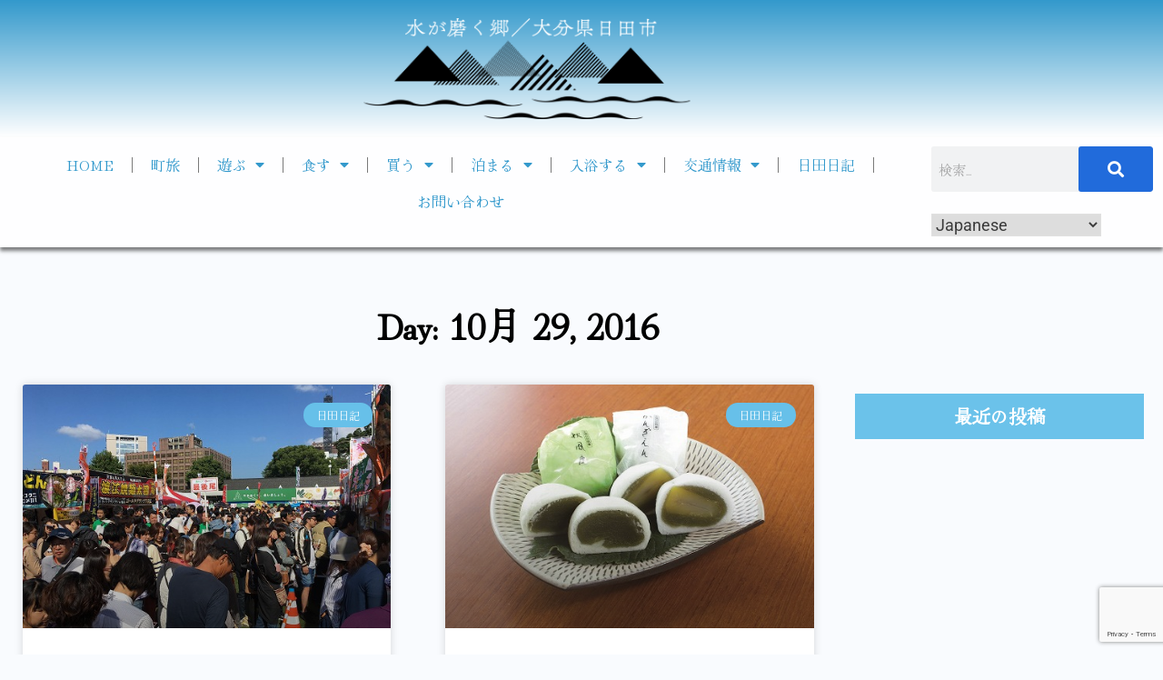

--- FILE ---
content_type: text/html; charset=utf-8
request_url: https://www.google.com/recaptcha/api2/anchor?ar=1&k=6LcmnH0iAAAAABbZJGwJrp2s2NIyfXmqR_-gcVFv&co=aHR0cHM6Ly9vaWRlaGl0YS5jb206NDQz&hl=en&v=N67nZn4AqZkNcbeMu4prBgzg&size=invisible&anchor-ms=20000&execute-ms=30000&cb=5wqxwwbcvryj
body_size: 48775
content:
<!DOCTYPE HTML><html dir="ltr" lang="en"><head><meta http-equiv="Content-Type" content="text/html; charset=UTF-8">
<meta http-equiv="X-UA-Compatible" content="IE=edge">
<title>reCAPTCHA</title>
<style type="text/css">
/* cyrillic-ext */
@font-face {
  font-family: 'Roboto';
  font-style: normal;
  font-weight: 400;
  font-stretch: 100%;
  src: url(//fonts.gstatic.com/s/roboto/v48/KFO7CnqEu92Fr1ME7kSn66aGLdTylUAMa3GUBHMdazTgWw.woff2) format('woff2');
  unicode-range: U+0460-052F, U+1C80-1C8A, U+20B4, U+2DE0-2DFF, U+A640-A69F, U+FE2E-FE2F;
}
/* cyrillic */
@font-face {
  font-family: 'Roboto';
  font-style: normal;
  font-weight: 400;
  font-stretch: 100%;
  src: url(//fonts.gstatic.com/s/roboto/v48/KFO7CnqEu92Fr1ME7kSn66aGLdTylUAMa3iUBHMdazTgWw.woff2) format('woff2');
  unicode-range: U+0301, U+0400-045F, U+0490-0491, U+04B0-04B1, U+2116;
}
/* greek-ext */
@font-face {
  font-family: 'Roboto';
  font-style: normal;
  font-weight: 400;
  font-stretch: 100%;
  src: url(//fonts.gstatic.com/s/roboto/v48/KFO7CnqEu92Fr1ME7kSn66aGLdTylUAMa3CUBHMdazTgWw.woff2) format('woff2');
  unicode-range: U+1F00-1FFF;
}
/* greek */
@font-face {
  font-family: 'Roboto';
  font-style: normal;
  font-weight: 400;
  font-stretch: 100%;
  src: url(//fonts.gstatic.com/s/roboto/v48/KFO7CnqEu92Fr1ME7kSn66aGLdTylUAMa3-UBHMdazTgWw.woff2) format('woff2');
  unicode-range: U+0370-0377, U+037A-037F, U+0384-038A, U+038C, U+038E-03A1, U+03A3-03FF;
}
/* math */
@font-face {
  font-family: 'Roboto';
  font-style: normal;
  font-weight: 400;
  font-stretch: 100%;
  src: url(//fonts.gstatic.com/s/roboto/v48/KFO7CnqEu92Fr1ME7kSn66aGLdTylUAMawCUBHMdazTgWw.woff2) format('woff2');
  unicode-range: U+0302-0303, U+0305, U+0307-0308, U+0310, U+0312, U+0315, U+031A, U+0326-0327, U+032C, U+032F-0330, U+0332-0333, U+0338, U+033A, U+0346, U+034D, U+0391-03A1, U+03A3-03A9, U+03B1-03C9, U+03D1, U+03D5-03D6, U+03F0-03F1, U+03F4-03F5, U+2016-2017, U+2034-2038, U+203C, U+2040, U+2043, U+2047, U+2050, U+2057, U+205F, U+2070-2071, U+2074-208E, U+2090-209C, U+20D0-20DC, U+20E1, U+20E5-20EF, U+2100-2112, U+2114-2115, U+2117-2121, U+2123-214F, U+2190, U+2192, U+2194-21AE, U+21B0-21E5, U+21F1-21F2, U+21F4-2211, U+2213-2214, U+2216-22FF, U+2308-230B, U+2310, U+2319, U+231C-2321, U+2336-237A, U+237C, U+2395, U+239B-23B7, U+23D0, U+23DC-23E1, U+2474-2475, U+25AF, U+25B3, U+25B7, U+25BD, U+25C1, U+25CA, U+25CC, U+25FB, U+266D-266F, U+27C0-27FF, U+2900-2AFF, U+2B0E-2B11, U+2B30-2B4C, U+2BFE, U+3030, U+FF5B, U+FF5D, U+1D400-1D7FF, U+1EE00-1EEFF;
}
/* symbols */
@font-face {
  font-family: 'Roboto';
  font-style: normal;
  font-weight: 400;
  font-stretch: 100%;
  src: url(//fonts.gstatic.com/s/roboto/v48/KFO7CnqEu92Fr1ME7kSn66aGLdTylUAMaxKUBHMdazTgWw.woff2) format('woff2');
  unicode-range: U+0001-000C, U+000E-001F, U+007F-009F, U+20DD-20E0, U+20E2-20E4, U+2150-218F, U+2190, U+2192, U+2194-2199, U+21AF, U+21E6-21F0, U+21F3, U+2218-2219, U+2299, U+22C4-22C6, U+2300-243F, U+2440-244A, U+2460-24FF, U+25A0-27BF, U+2800-28FF, U+2921-2922, U+2981, U+29BF, U+29EB, U+2B00-2BFF, U+4DC0-4DFF, U+FFF9-FFFB, U+10140-1018E, U+10190-1019C, U+101A0, U+101D0-101FD, U+102E0-102FB, U+10E60-10E7E, U+1D2C0-1D2D3, U+1D2E0-1D37F, U+1F000-1F0FF, U+1F100-1F1AD, U+1F1E6-1F1FF, U+1F30D-1F30F, U+1F315, U+1F31C, U+1F31E, U+1F320-1F32C, U+1F336, U+1F378, U+1F37D, U+1F382, U+1F393-1F39F, U+1F3A7-1F3A8, U+1F3AC-1F3AF, U+1F3C2, U+1F3C4-1F3C6, U+1F3CA-1F3CE, U+1F3D4-1F3E0, U+1F3ED, U+1F3F1-1F3F3, U+1F3F5-1F3F7, U+1F408, U+1F415, U+1F41F, U+1F426, U+1F43F, U+1F441-1F442, U+1F444, U+1F446-1F449, U+1F44C-1F44E, U+1F453, U+1F46A, U+1F47D, U+1F4A3, U+1F4B0, U+1F4B3, U+1F4B9, U+1F4BB, U+1F4BF, U+1F4C8-1F4CB, U+1F4D6, U+1F4DA, U+1F4DF, U+1F4E3-1F4E6, U+1F4EA-1F4ED, U+1F4F7, U+1F4F9-1F4FB, U+1F4FD-1F4FE, U+1F503, U+1F507-1F50B, U+1F50D, U+1F512-1F513, U+1F53E-1F54A, U+1F54F-1F5FA, U+1F610, U+1F650-1F67F, U+1F687, U+1F68D, U+1F691, U+1F694, U+1F698, U+1F6AD, U+1F6B2, U+1F6B9-1F6BA, U+1F6BC, U+1F6C6-1F6CF, U+1F6D3-1F6D7, U+1F6E0-1F6EA, U+1F6F0-1F6F3, U+1F6F7-1F6FC, U+1F700-1F7FF, U+1F800-1F80B, U+1F810-1F847, U+1F850-1F859, U+1F860-1F887, U+1F890-1F8AD, U+1F8B0-1F8BB, U+1F8C0-1F8C1, U+1F900-1F90B, U+1F93B, U+1F946, U+1F984, U+1F996, U+1F9E9, U+1FA00-1FA6F, U+1FA70-1FA7C, U+1FA80-1FA89, U+1FA8F-1FAC6, U+1FACE-1FADC, U+1FADF-1FAE9, U+1FAF0-1FAF8, U+1FB00-1FBFF;
}
/* vietnamese */
@font-face {
  font-family: 'Roboto';
  font-style: normal;
  font-weight: 400;
  font-stretch: 100%;
  src: url(//fonts.gstatic.com/s/roboto/v48/KFO7CnqEu92Fr1ME7kSn66aGLdTylUAMa3OUBHMdazTgWw.woff2) format('woff2');
  unicode-range: U+0102-0103, U+0110-0111, U+0128-0129, U+0168-0169, U+01A0-01A1, U+01AF-01B0, U+0300-0301, U+0303-0304, U+0308-0309, U+0323, U+0329, U+1EA0-1EF9, U+20AB;
}
/* latin-ext */
@font-face {
  font-family: 'Roboto';
  font-style: normal;
  font-weight: 400;
  font-stretch: 100%;
  src: url(//fonts.gstatic.com/s/roboto/v48/KFO7CnqEu92Fr1ME7kSn66aGLdTylUAMa3KUBHMdazTgWw.woff2) format('woff2');
  unicode-range: U+0100-02BA, U+02BD-02C5, U+02C7-02CC, U+02CE-02D7, U+02DD-02FF, U+0304, U+0308, U+0329, U+1D00-1DBF, U+1E00-1E9F, U+1EF2-1EFF, U+2020, U+20A0-20AB, U+20AD-20C0, U+2113, U+2C60-2C7F, U+A720-A7FF;
}
/* latin */
@font-face {
  font-family: 'Roboto';
  font-style: normal;
  font-weight: 400;
  font-stretch: 100%;
  src: url(//fonts.gstatic.com/s/roboto/v48/KFO7CnqEu92Fr1ME7kSn66aGLdTylUAMa3yUBHMdazQ.woff2) format('woff2');
  unicode-range: U+0000-00FF, U+0131, U+0152-0153, U+02BB-02BC, U+02C6, U+02DA, U+02DC, U+0304, U+0308, U+0329, U+2000-206F, U+20AC, U+2122, U+2191, U+2193, U+2212, U+2215, U+FEFF, U+FFFD;
}
/* cyrillic-ext */
@font-face {
  font-family: 'Roboto';
  font-style: normal;
  font-weight: 500;
  font-stretch: 100%;
  src: url(//fonts.gstatic.com/s/roboto/v48/KFO7CnqEu92Fr1ME7kSn66aGLdTylUAMa3GUBHMdazTgWw.woff2) format('woff2');
  unicode-range: U+0460-052F, U+1C80-1C8A, U+20B4, U+2DE0-2DFF, U+A640-A69F, U+FE2E-FE2F;
}
/* cyrillic */
@font-face {
  font-family: 'Roboto';
  font-style: normal;
  font-weight: 500;
  font-stretch: 100%;
  src: url(//fonts.gstatic.com/s/roboto/v48/KFO7CnqEu92Fr1ME7kSn66aGLdTylUAMa3iUBHMdazTgWw.woff2) format('woff2');
  unicode-range: U+0301, U+0400-045F, U+0490-0491, U+04B0-04B1, U+2116;
}
/* greek-ext */
@font-face {
  font-family: 'Roboto';
  font-style: normal;
  font-weight: 500;
  font-stretch: 100%;
  src: url(//fonts.gstatic.com/s/roboto/v48/KFO7CnqEu92Fr1ME7kSn66aGLdTylUAMa3CUBHMdazTgWw.woff2) format('woff2');
  unicode-range: U+1F00-1FFF;
}
/* greek */
@font-face {
  font-family: 'Roboto';
  font-style: normal;
  font-weight: 500;
  font-stretch: 100%;
  src: url(//fonts.gstatic.com/s/roboto/v48/KFO7CnqEu92Fr1ME7kSn66aGLdTylUAMa3-UBHMdazTgWw.woff2) format('woff2');
  unicode-range: U+0370-0377, U+037A-037F, U+0384-038A, U+038C, U+038E-03A1, U+03A3-03FF;
}
/* math */
@font-face {
  font-family: 'Roboto';
  font-style: normal;
  font-weight: 500;
  font-stretch: 100%;
  src: url(//fonts.gstatic.com/s/roboto/v48/KFO7CnqEu92Fr1ME7kSn66aGLdTylUAMawCUBHMdazTgWw.woff2) format('woff2');
  unicode-range: U+0302-0303, U+0305, U+0307-0308, U+0310, U+0312, U+0315, U+031A, U+0326-0327, U+032C, U+032F-0330, U+0332-0333, U+0338, U+033A, U+0346, U+034D, U+0391-03A1, U+03A3-03A9, U+03B1-03C9, U+03D1, U+03D5-03D6, U+03F0-03F1, U+03F4-03F5, U+2016-2017, U+2034-2038, U+203C, U+2040, U+2043, U+2047, U+2050, U+2057, U+205F, U+2070-2071, U+2074-208E, U+2090-209C, U+20D0-20DC, U+20E1, U+20E5-20EF, U+2100-2112, U+2114-2115, U+2117-2121, U+2123-214F, U+2190, U+2192, U+2194-21AE, U+21B0-21E5, U+21F1-21F2, U+21F4-2211, U+2213-2214, U+2216-22FF, U+2308-230B, U+2310, U+2319, U+231C-2321, U+2336-237A, U+237C, U+2395, U+239B-23B7, U+23D0, U+23DC-23E1, U+2474-2475, U+25AF, U+25B3, U+25B7, U+25BD, U+25C1, U+25CA, U+25CC, U+25FB, U+266D-266F, U+27C0-27FF, U+2900-2AFF, U+2B0E-2B11, U+2B30-2B4C, U+2BFE, U+3030, U+FF5B, U+FF5D, U+1D400-1D7FF, U+1EE00-1EEFF;
}
/* symbols */
@font-face {
  font-family: 'Roboto';
  font-style: normal;
  font-weight: 500;
  font-stretch: 100%;
  src: url(//fonts.gstatic.com/s/roboto/v48/KFO7CnqEu92Fr1ME7kSn66aGLdTylUAMaxKUBHMdazTgWw.woff2) format('woff2');
  unicode-range: U+0001-000C, U+000E-001F, U+007F-009F, U+20DD-20E0, U+20E2-20E4, U+2150-218F, U+2190, U+2192, U+2194-2199, U+21AF, U+21E6-21F0, U+21F3, U+2218-2219, U+2299, U+22C4-22C6, U+2300-243F, U+2440-244A, U+2460-24FF, U+25A0-27BF, U+2800-28FF, U+2921-2922, U+2981, U+29BF, U+29EB, U+2B00-2BFF, U+4DC0-4DFF, U+FFF9-FFFB, U+10140-1018E, U+10190-1019C, U+101A0, U+101D0-101FD, U+102E0-102FB, U+10E60-10E7E, U+1D2C0-1D2D3, U+1D2E0-1D37F, U+1F000-1F0FF, U+1F100-1F1AD, U+1F1E6-1F1FF, U+1F30D-1F30F, U+1F315, U+1F31C, U+1F31E, U+1F320-1F32C, U+1F336, U+1F378, U+1F37D, U+1F382, U+1F393-1F39F, U+1F3A7-1F3A8, U+1F3AC-1F3AF, U+1F3C2, U+1F3C4-1F3C6, U+1F3CA-1F3CE, U+1F3D4-1F3E0, U+1F3ED, U+1F3F1-1F3F3, U+1F3F5-1F3F7, U+1F408, U+1F415, U+1F41F, U+1F426, U+1F43F, U+1F441-1F442, U+1F444, U+1F446-1F449, U+1F44C-1F44E, U+1F453, U+1F46A, U+1F47D, U+1F4A3, U+1F4B0, U+1F4B3, U+1F4B9, U+1F4BB, U+1F4BF, U+1F4C8-1F4CB, U+1F4D6, U+1F4DA, U+1F4DF, U+1F4E3-1F4E6, U+1F4EA-1F4ED, U+1F4F7, U+1F4F9-1F4FB, U+1F4FD-1F4FE, U+1F503, U+1F507-1F50B, U+1F50D, U+1F512-1F513, U+1F53E-1F54A, U+1F54F-1F5FA, U+1F610, U+1F650-1F67F, U+1F687, U+1F68D, U+1F691, U+1F694, U+1F698, U+1F6AD, U+1F6B2, U+1F6B9-1F6BA, U+1F6BC, U+1F6C6-1F6CF, U+1F6D3-1F6D7, U+1F6E0-1F6EA, U+1F6F0-1F6F3, U+1F6F7-1F6FC, U+1F700-1F7FF, U+1F800-1F80B, U+1F810-1F847, U+1F850-1F859, U+1F860-1F887, U+1F890-1F8AD, U+1F8B0-1F8BB, U+1F8C0-1F8C1, U+1F900-1F90B, U+1F93B, U+1F946, U+1F984, U+1F996, U+1F9E9, U+1FA00-1FA6F, U+1FA70-1FA7C, U+1FA80-1FA89, U+1FA8F-1FAC6, U+1FACE-1FADC, U+1FADF-1FAE9, U+1FAF0-1FAF8, U+1FB00-1FBFF;
}
/* vietnamese */
@font-face {
  font-family: 'Roboto';
  font-style: normal;
  font-weight: 500;
  font-stretch: 100%;
  src: url(//fonts.gstatic.com/s/roboto/v48/KFO7CnqEu92Fr1ME7kSn66aGLdTylUAMa3OUBHMdazTgWw.woff2) format('woff2');
  unicode-range: U+0102-0103, U+0110-0111, U+0128-0129, U+0168-0169, U+01A0-01A1, U+01AF-01B0, U+0300-0301, U+0303-0304, U+0308-0309, U+0323, U+0329, U+1EA0-1EF9, U+20AB;
}
/* latin-ext */
@font-face {
  font-family: 'Roboto';
  font-style: normal;
  font-weight: 500;
  font-stretch: 100%;
  src: url(//fonts.gstatic.com/s/roboto/v48/KFO7CnqEu92Fr1ME7kSn66aGLdTylUAMa3KUBHMdazTgWw.woff2) format('woff2');
  unicode-range: U+0100-02BA, U+02BD-02C5, U+02C7-02CC, U+02CE-02D7, U+02DD-02FF, U+0304, U+0308, U+0329, U+1D00-1DBF, U+1E00-1E9F, U+1EF2-1EFF, U+2020, U+20A0-20AB, U+20AD-20C0, U+2113, U+2C60-2C7F, U+A720-A7FF;
}
/* latin */
@font-face {
  font-family: 'Roboto';
  font-style: normal;
  font-weight: 500;
  font-stretch: 100%;
  src: url(//fonts.gstatic.com/s/roboto/v48/KFO7CnqEu92Fr1ME7kSn66aGLdTylUAMa3yUBHMdazQ.woff2) format('woff2');
  unicode-range: U+0000-00FF, U+0131, U+0152-0153, U+02BB-02BC, U+02C6, U+02DA, U+02DC, U+0304, U+0308, U+0329, U+2000-206F, U+20AC, U+2122, U+2191, U+2193, U+2212, U+2215, U+FEFF, U+FFFD;
}
/* cyrillic-ext */
@font-face {
  font-family: 'Roboto';
  font-style: normal;
  font-weight: 900;
  font-stretch: 100%;
  src: url(//fonts.gstatic.com/s/roboto/v48/KFO7CnqEu92Fr1ME7kSn66aGLdTylUAMa3GUBHMdazTgWw.woff2) format('woff2');
  unicode-range: U+0460-052F, U+1C80-1C8A, U+20B4, U+2DE0-2DFF, U+A640-A69F, U+FE2E-FE2F;
}
/* cyrillic */
@font-face {
  font-family: 'Roboto';
  font-style: normal;
  font-weight: 900;
  font-stretch: 100%;
  src: url(//fonts.gstatic.com/s/roboto/v48/KFO7CnqEu92Fr1ME7kSn66aGLdTylUAMa3iUBHMdazTgWw.woff2) format('woff2');
  unicode-range: U+0301, U+0400-045F, U+0490-0491, U+04B0-04B1, U+2116;
}
/* greek-ext */
@font-face {
  font-family: 'Roboto';
  font-style: normal;
  font-weight: 900;
  font-stretch: 100%;
  src: url(//fonts.gstatic.com/s/roboto/v48/KFO7CnqEu92Fr1ME7kSn66aGLdTylUAMa3CUBHMdazTgWw.woff2) format('woff2');
  unicode-range: U+1F00-1FFF;
}
/* greek */
@font-face {
  font-family: 'Roboto';
  font-style: normal;
  font-weight: 900;
  font-stretch: 100%;
  src: url(//fonts.gstatic.com/s/roboto/v48/KFO7CnqEu92Fr1ME7kSn66aGLdTylUAMa3-UBHMdazTgWw.woff2) format('woff2');
  unicode-range: U+0370-0377, U+037A-037F, U+0384-038A, U+038C, U+038E-03A1, U+03A3-03FF;
}
/* math */
@font-face {
  font-family: 'Roboto';
  font-style: normal;
  font-weight: 900;
  font-stretch: 100%;
  src: url(//fonts.gstatic.com/s/roboto/v48/KFO7CnqEu92Fr1ME7kSn66aGLdTylUAMawCUBHMdazTgWw.woff2) format('woff2');
  unicode-range: U+0302-0303, U+0305, U+0307-0308, U+0310, U+0312, U+0315, U+031A, U+0326-0327, U+032C, U+032F-0330, U+0332-0333, U+0338, U+033A, U+0346, U+034D, U+0391-03A1, U+03A3-03A9, U+03B1-03C9, U+03D1, U+03D5-03D6, U+03F0-03F1, U+03F4-03F5, U+2016-2017, U+2034-2038, U+203C, U+2040, U+2043, U+2047, U+2050, U+2057, U+205F, U+2070-2071, U+2074-208E, U+2090-209C, U+20D0-20DC, U+20E1, U+20E5-20EF, U+2100-2112, U+2114-2115, U+2117-2121, U+2123-214F, U+2190, U+2192, U+2194-21AE, U+21B0-21E5, U+21F1-21F2, U+21F4-2211, U+2213-2214, U+2216-22FF, U+2308-230B, U+2310, U+2319, U+231C-2321, U+2336-237A, U+237C, U+2395, U+239B-23B7, U+23D0, U+23DC-23E1, U+2474-2475, U+25AF, U+25B3, U+25B7, U+25BD, U+25C1, U+25CA, U+25CC, U+25FB, U+266D-266F, U+27C0-27FF, U+2900-2AFF, U+2B0E-2B11, U+2B30-2B4C, U+2BFE, U+3030, U+FF5B, U+FF5D, U+1D400-1D7FF, U+1EE00-1EEFF;
}
/* symbols */
@font-face {
  font-family: 'Roboto';
  font-style: normal;
  font-weight: 900;
  font-stretch: 100%;
  src: url(//fonts.gstatic.com/s/roboto/v48/KFO7CnqEu92Fr1ME7kSn66aGLdTylUAMaxKUBHMdazTgWw.woff2) format('woff2');
  unicode-range: U+0001-000C, U+000E-001F, U+007F-009F, U+20DD-20E0, U+20E2-20E4, U+2150-218F, U+2190, U+2192, U+2194-2199, U+21AF, U+21E6-21F0, U+21F3, U+2218-2219, U+2299, U+22C4-22C6, U+2300-243F, U+2440-244A, U+2460-24FF, U+25A0-27BF, U+2800-28FF, U+2921-2922, U+2981, U+29BF, U+29EB, U+2B00-2BFF, U+4DC0-4DFF, U+FFF9-FFFB, U+10140-1018E, U+10190-1019C, U+101A0, U+101D0-101FD, U+102E0-102FB, U+10E60-10E7E, U+1D2C0-1D2D3, U+1D2E0-1D37F, U+1F000-1F0FF, U+1F100-1F1AD, U+1F1E6-1F1FF, U+1F30D-1F30F, U+1F315, U+1F31C, U+1F31E, U+1F320-1F32C, U+1F336, U+1F378, U+1F37D, U+1F382, U+1F393-1F39F, U+1F3A7-1F3A8, U+1F3AC-1F3AF, U+1F3C2, U+1F3C4-1F3C6, U+1F3CA-1F3CE, U+1F3D4-1F3E0, U+1F3ED, U+1F3F1-1F3F3, U+1F3F5-1F3F7, U+1F408, U+1F415, U+1F41F, U+1F426, U+1F43F, U+1F441-1F442, U+1F444, U+1F446-1F449, U+1F44C-1F44E, U+1F453, U+1F46A, U+1F47D, U+1F4A3, U+1F4B0, U+1F4B3, U+1F4B9, U+1F4BB, U+1F4BF, U+1F4C8-1F4CB, U+1F4D6, U+1F4DA, U+1F4DF, U+1F4E3-1F4E6, U+1F4EA-1F4ED, U+1F4F7, U+1F4F9-1F4FB, U+1F4FD-1F4FE, U+1F503, U+1F507-1F50B, U+1F50D, U+1F512-1F513, U+1F53E-1F54A, U+1F54F-1F5FA, U+1F610, U+1F650-1F67F, U+1F687, U+1F68D, U+1F691, U+1F694, U+1F698, U+1F6AD, U+1F6B2, U+1F6B9-1F6BA, U+1F6BC, U+1F6C6-1F6CF, U+1F6D3-1F6D7, U+1F6E0-1F6EA, U+1F6F0-1F6F3, U+1F6F7-1F6FC, U+1F700-1F7FF, U+1F800-1F80B, U+1F810-1F847, U+1F850-1F859, U+1F860-1F887, U+1F890-1F8AD, U+1F8B0-1F8BB, U+1F8C0-1F8C1, U+1F900-1F90B, U+1F93B, U+1F946, U+1F984, U+1F996, U+1F9E9, U+1FA00-1FA6F, U+1FA70-1FA7C, U+1FA80-1FA89, U+1FA8F-1FAC6, U+1FACE-1FADC, U+1FADF-1FAE9, U+1FAF0-1FAF8, U+1FB00-1FBFF;
}
/* vietnamese */
@font-face {
  font-family: 'Roboto';
  font-style: normal;
  font-weight: 900;
  font-stretch: 100%;
  src: url(//fonts.gstatic.com/s/roboto/v48/KFO7CnqEu92Fr1ME7kSn66aGLdTylUAMa3OUBHMdazTgWw.woff2) format('woff2');
  unicode-range: U+0102-0103, U+0110-0111, U+0128-0129, U+0168-0169, U+01A0-01A1, U+01AF-01B0, U+0300-0301, U+0303-0304, U+0308-0309, U+0323, U+0329, U+1EA0-1EF9, U+20AB;
}
/* latin-ext */
@font-face {
  font-family: 'Roboto';
  font-style: normal;
  font-weight: 900;
  font-stretch: 100%;
  src: url(//fonts.gstatic.com/s/roboto/v48/KFO7CnqEu92Fr1ME7kSn66aGLdTylUAMa3KUBHMdazTgWw.woff2) format('woff2');
  unicode-range: U+0100-02BA, U+02BD-02C5, U+02C7-02CC, U+02CE-02D7, U+02DD-02FF, U+0304, U+0308, U+0329, U+1D00-1DBF, U+1E00-1E9F, U+1EF2-1EFF, U+2020, U+20A0-20AB, U+20AD-20C0, U+2113, U+2C60-2C7F, U+A720-A7FF;
}
/* latin */
@font-face {
  font-family: 'Roboto';
  font-style: normal;
  font-weight: 900;
  font-stretch: 100%;
  src: url(//fonts.gstatic.com/s/roboto/v48/KFO7CnqEu92Fr1ME7kSn66aGLdTylUAMa3yUBHMdazQ.woff2) format('woff2');
  unicode-range: U+0000-00FF, U+0131, U+0152-0153, U+02BB-02BC, U+02C6, U+02DA, U+02DC, U+0304, U+0308, U+0329, U+2000-206F, U+20AC, U+2122, U+2191, U+2193, U+2212, U+2215, U+FEFF, U+FFFD;
}

</style>
<link rel="stylesheet" type="text/css" href="https://www.gstatic.com/recaptcha/releases/N67nZn4AqZkNcbeMu4prBgzg/styles__ltr.css">
<script nonce="fflNFfE9wo0nTRWWslmRiw" type="text/javascript">window['__recaptcha_api'] = 'https://www.google.com/recaptcha/api2/';</script>
<script type="text/javascript" src="https://www.gstatic.com/recaptcha/releases/N67nZn4AqZkNcbeMu4prBgzg/recaptcha__en.js" nonce="fflNFfE9wo0nTRWWslmRiw">
      
    </script></head>
<body><div id="rc-anchor-alert" class="rc-anchor-alert"></div>
<input type="hidden" id="recaptcha-token" value="[base64]">
<script type="text/javascript" nonce="fflNFfE9wo0nTRWWslmRiw">
      recaptcha.anchor.Main.init("[\x22ainput\x22,[\x22bgdata\x22,\x22\x22,\[base64]/[base64]/[base64]/MjU1OlQ/NToyKSlyZXR1cm4gZmFsc2U7cmV0dXJuISgoYSg0MyxXLChZPWUoKFcuQkI9ZCxUKT83MDo0MyxXKSxXLk4pKSxXKS5sLnB1c2goW0RhLFksVD9kKzE6ZCxXLlgsVy5qXSksVy5MPW5sLDApfSxubD1GLnJlcXVlc3RJZGxlQ2FsbGJhY2s/[base64]/[base64]/[base64]/[base64]/WVtTKytdPVc6KFc8MjA0OD9ZW1MrK109Vz4+NnwxOTI6KChXJjY0NTEyKT09NTUyOTYmJmQrMTxULmxlbmd0aCYmKFQuY2hhckNvZGVBdChkKzEpJjY0NTEyKT09NTYzMjA/[base64]/[base64]/[base64]/[base64]/bmV3IGdbWl0oTFswXSk6RD09Mj9uZXcgZ1taXShMWzBdLExbMV0pOkQ9PTM/bmV3IGdbWl0oTFswXSxMWzFdLExbMl0pOkQ9PTQ/[base64]/[base64]\x22,\[base64]\x22,\x22dSTDicKMw5I7w67DgcKXw5tIwqnCp8KJCQpcwqLCpATClFh2f8OmRsKXwpTCpsKkwrLCvsOEaUzDiMODW2nDqAZme2ZVwqlrwoQZw7nCm8KqwonClcKRwoUmeizDvXojw7HCpsK3Zydmw41hw6NTw5/ChMKWw6TDjsOgfTpEwogvwqtyZxLCqcKZw4I1wqhtwot9ZTnDvsKqIBMMFj/ClMKjDMOowovDtMOFfsKIw5w5NsKRwpgMwrPClMKcSG19wokzw5FDwq8Kw6vDn8KeT8K2wqt8ZQDCsm0bw4AkcwMKwogXw6XDpMOvwpLDkcKQw68JwoBTLl/DuMKCwoHDpnzClMOaVsKSw6vCo8KTScKZM8OQTCTDmMKxVXrDpsKVDMOVWU/Ct8O0TsOSw4hbb8K5w6fCp0NPwqk0WB8CwpDDpUnDjcOJwpXDvMKRHzlxw6TDmMOIwr3CvHXCmRVEwrt8YcO/YsOvwrPCj8KKwprCokXCtMOZYcKgKcKswprDgGt5RVh7f8KYbsKIPMK/wrnCjMOow7Uew65Kw63CiQcNwr/CkEvDhEHCgE7Cgk47w7PDpMKcIcKUwqF/dxcWwqHClsO0ElPCg2Brwp0Cw6dcCMKBdGk+U8K6O1vDlhRHwrATwoPDmMOdbcKVG8OAwrt5w7jClMKlb8KgUsKwQ8KsDloqwpPCocKcJSDClV/DrMKgWUANew4EDT7CqMOjNsO/w4lKHsKDw6pYF17Clj3Co0zCkWDCvcOMaAnDssOiNcKfw68ZRcKwLjbCjMKUOBgpRMKsHQRww4RUcsKAcSHDhMOqwqTCkyd1VsKsdwszwqo/w6/ChMO9IMK4UMOkw7ZEwpzDtsKhw7vDtVkbH8O4woFEwqHDpHsQw53DmzfCtMKbwo4AwpHDhQfDkhF/w5ZNZMKzw77Cg3fDjMKqwonDp8OHw7sbMcOewoczL8KlXsKVYsKUwq3DjCx6w6Fldl8lLnYnQRXDp8KhIT/DrMOqasOUw7zCnxLDs8Kfbh8cF8O4TwUXU8OIPQ/Dig85M8Klw53CjsKPLFjDjGXDoMOXwo3Cg8K3ccKXw4jCug/CnMKfw71owqYQDQDDuyEFwrNxwq9eLktgwqTCn8KYF8OaWnbDoFEjwonDrcOfw5LDgnlYw6fDq8KTQsKefgRDZBXDi2cCXcKUwr3DsX8iKEhOWx3Cm3nDnAABwqYML1XCgxLDu2J7KsO8w7HCvW/[base64]/[base64]/ChgXDj8OfwozDgsOQScKbw5bDkMKLw5BXC8KCI8O7w5sqwptZw7R0wpBkwqXDpsO/w7XDgkZiW8OuNcKFwodTwrrCkMKIw6RKcQtnw47DnhttHQzCqHQHPcOWw4AnwqzCsSJDwpfDlB3ChsO5wrzDmcOlw6vDr8KrwoBCacKkIXzCqsO/NcOqUMKcwpAsw6LDu3YGwobDgUlAw4/[base64]/aB1HwobCvUnDhsO8woRuw7DCthDCgVk/TXXDmwrDp1h4b0jDrC/DjcOAwrzCksOWwr8GbsK5fMK+w6rCjnvCjU/[base64]/CjSvCnMKnwrZnC8KGUFxcwrXCq8KMIMKVQndlWMOuw7p4U8KVUsKww4MJAT0QTsObEsK7woFVLsObb8O4w5hYw5PDtgTDlsOuw7bCt1LDncODLX/CjMKSHMKOGsORw6nDrS9aEcKawp7DsMKqE8OBwoEFw7HChj4aw6ohTcKHwozCv8OSTMOxVUzCp00qZzI5Rw/ClTrCosKXW3g2wpXDtGBfwpLDocKsw7XCksOOLmXCjhHDhRXDn2JuOsOxFjwKwoTCqcOsK8OxCmUjacKtw5UFw6jDvcOvTsKsaXDDijvCscK0HMOSO8Kxw7M8w5nCnhwOSsK3w6w/wrpAwqN3w6d/wqo6wqzDpcKGeXjDoUJWcwnCtlbCkho8czQkwqYJw5DDvsOxwp4JBcKTGEdaPsOgK8Kcf8KIwr9PwqF8RsObLWNhwrfChsOvwqfDkA5aY1vCnT1DBMKMNWLCgUrCrnbDucKaJsKbw4nCj8KIeMObfhnDlMOqwqomw7USQ8Kmw5jDmBzDqsK/fg4Owpcxw6jCuSTDnB7CuAk5wrVpAzHCoMK+wrHDosK+EsOCwqTClHnDpjhCPhzCqDtySV9wwofCv8OJKsKhw64dw7fCmUrCqcOeH2fCusOJwo3DgVUqw5QdwqrCvG3DhsONwocvwpkGLyvDpS/[base64]/DrUUvSsOAwpvCq8OBwo00B8K7EsOiM8Kew6LDult9K8KYwpbDtFnCgsKQSz4Lw77DnDYiQMOqJ1vDrMOiw7tjw5FSwofDoUJGw4jCpMK0w4nDhld/wqHDncOeBH8YwofCvsKfX8KawpZkI05kwoMdwr/DkSs1wonChTV7URTDjgXCuQvDgMOWBsOTwr8YbCfDjzPDogDCohPDlgZlwrZjw71Dw4/Dk33DjTnCr8KnelrCnC7CqMK5IMKYMwpUGz/[base64]/CuitMIEzDl00PHg0vG8KTw7fDsA/DlsKMeGICwrhJwr7Cum0iNcKNJCzDoi0Xw4PDtFcEbcOjw7PCvRhhXjXCkcKcdjsvcQXCskJuwrwRw7A7ckdgw6w6BMOgTsKnHwQbDld7w7rDu8K3Y3bDoiouEDbCv1t9RMOmJcKFw4BCc3FEw6Q/w4nCpzzCiMKnw7NiTFTCn8KbWi3DnjM2w6orFARRVSJ1wp7CmMODw7nCmcOJw4HDgUfDh2xKRsKnwq1BQMOMbV3Cpzhqw4fCi8OMwo7Ch8Orwq/[base64]/DuhfDgMOGwq1vRkkBw44Ow7txw5PCv3zDqX5tIMKDVQpsw7DDnSLCk8O1b8KJA8OuBsKWw4/CicOUw5hqFR9dw6bDgsODw6PDmcKEw4AOasONcsOTwq4lw57DpUfDosKuw7/CogfDpkh5MCzCqcKTw5Evw7HDjV/CrMOqecKRDsK3w6fDtsOQwo9QwrTChx7DrMKew5XCiFDCv8OnFcOBDMOgQknCrsKmQMKyOWB0wpBBw53DsEnDicOUw4xOwrgEcWN1w4nDiMOdw43DvcO1wpfDv8KFw4wHw5tNBcKGE8OQw7/CosOhw57CjsKLwok9w63DgC5yZG43AsOZw7csw5XCjlnDkD/[base64]/GVbCrcOvY8OmDsO5w4vDrMKLaQlDN8Kqw77CvXLCvUQgwqQiRMKEwovDt8OgMQxaacO6w4zDsm80Y8Khw7jCgX7Dr8Kgw7IkZj9nwrbDkm3CnMOtw70AwqDDpsKgwrHDrAJdY0bDg8KQbMKmwpXCrcK9wosQw4/Cp8KSM27DusKxXQ7CqsKYdCnDsRDCgMOcdxPCsCbDi8KJw4B6Y8OiQMKCccKJABvDmcOfR8O9RMOsR8K3wqjDssKgXx16w4TCl8KYOEnCrsOACMKaJMOpwpRowpx9U8Kcw5HDt8OEJMO3EQ/Cn1rDvMOPwqUUwo1yw4xsw4vDqX/[base64]/[base64]/[base64]/[base64]/w74vwr4Owps3GwTDh0TCp8ONDlV1w7LChGrCncKRwrgLN8OTw6TDrXl6dsKcfFHCgsOve8Oow5YcwqVPw7l6w68+H8OmHDgHwpY3wp7CmsOIF24+w5zDo3AEIsOiw7nClMKFw5guY1XCt8K7V8OXPTPDsSrDiEzCqcK3Ow/[base64]/Dp8O9wqslw4gTw7HCuV3Cg1xKSHdTwplMw5HCpk5/cnFtXj1nw7Zpe3kOFMKGwpDDnhPCrgYjL8OOw7x2w6IMw7/DhMOowqg3MU7DhMKpC0rCsWwVwop2wqXCmsKqX8K+w617worCpUYJI8OCw5vCokfDth/DvMKyw6pOwpFAM18GwonCs8K9w5vCiid6wpPDg8K2wq5icANwwpfCvgbDpwFqw6vDjCHClTVRwpbDiSjCpVogwpnCihrDm8KsDsOwX8K4wrTDiS/Cu8OLIMOpVXdUwoXDsHPCo8KhwrrDnsOfVcOOwoHDkUJEEcKEw77Du8KcD8O2w7nCr8KbGMKNwrZiw5F5bRUCXcOfOsK6wpt3wooxwp5/RE5BOVLDjx/[base64]/QGXDnMOdZQfDqsObGhIrw7/Ch3DDtsOGw6bDvsKkwqMfw5TDs8KMJRnDvgvDm0Azw5xow4HCmWpIw43CqmTCsRNkwpHDjwA1GcOrw7zCqSHDpBBKwrcxw7XDpMOJw7pXNiBXKcOqWcKsGcORwrhAw4LCkMKyw7oVDBxBAsKQBjg/OHlvwrvDlCrDqQRLcEIrw4/[base64]/[base64]/[base64]/[base64]/wqrDjsKZaMOicVgZw4VMYG9+T8O8Q3jCocKEA8Kbw48aRxrDryc5Z1rDh8KAw4Y9SMOXaXVLw4kAwpkQwqJCwrjCkTLCkcK9Ix8UOcOGXMOYJsKAIWZhwqDDuWIow4l6ZBDCi8KjwpUjQVdTw4g9wo/CosKSJsKGIHErW1vCo8KdR8OVMcOYVlkeBFTDq8KAFcOkw4XDkSzDpFBceUTCrjwLQSgKw4rDjx/Dpx/DoXnDmcO7w5HDuMOcAsKvBcOKw5VaGnIdXsK6w5nDvMOrZMOjcGFmKMKMw75Hw6vCsXpmw5vCqMKxwoA+w6h1w5HCnXXDm0rCpB/[base64]/wpU5wpcaRUQEwpzDt0xTwprDsGbDgMKQBMKPwqJneMKVOcOyW8OMw7bDmHBSwobCoMOrwoQzw7XDv8Ouw6TDtnXCtMO/[base64]/DlRLDuwgrAsK1U0pCw4XDg8K/Z8OOw6Ryw7h1wqXCjXjDrcOzKsO+cnxlwoZAw70JZW0+wqx+wrzCvgErw592e8OWw5nDq8ORwpFnScOrUgJtwrwtccO8w6bDpSbDtEgNPV5HwpB1w6rDjcO4w7/DtcKbwqfCjsKFY8K2wp7CpWE2BMK+d8Kvwqdew4DDmcOYX2nCtsO3CBrDqcOtTsOMUTtpw6PClhjDnFnDgcKbw77Dl8K4VUF+LsOMw7tqWG5XwoXDrWQaYcKOw6PCk8KOAQ/DhRVtYTPCmAPCuMKFwpXCtRzCoMKRw7HCvkHCgj7Dim8uWsOmPj8kE23DiSYeU00DwpPCm8OaF1BEVGTDsMKdwqB0JCA8cD/CmMOnwpDDpsKFw5LCgRjDnMOwwprCsF5pw5vDlMOowpjDtcKGekLCm8KSwphuwrwYw4XDg8KmwoJbw4ovKT0fPMOXNhfDvzrChMOLccOMFcKzwonDksOqNsOxw4t/BMO6S3vCoDsWw4ckVMOEV8KqaBYGw6gTGMKLH3HDlsKMBwjDvcKcDMO9ClrCjEBDRCnCgxLCi3RaJsKzVE9Aw7DDryPCisOjwpMiw71Cwo/DhMO0w79jdXTDiMOKwrbDkU/DjMKvOcKjw4/DigDCvBnDk8OUw7nDmBRrFcKNCCXCjxvDkcKzw7DCsxR8WWfCkCvDmMO9CMOww4DDvjzCvlLCkhtxw4zCr8OvZyjCgWAfaw/Cm8OUUsKMUFXDmj/DkcKAZcKFMMOhw7/DuHMTw4rDj8KXHzY5w57DpSHDtnIMwoxHwrbDsnxTMzrCih3CsCVtBVLDlRHDjHfCqgfChBJMM1xFM2rDkwUaO2c2w5tqVcOEHnUeRl/DkXNjw7l7YsO5ecOUQWpoS8O5wobCokp1bsKxfMOScsOAw4EUw61Zw5zChmA8wrVOwqHDm3zCicOiCCPCqyY7w7TCu8OGwoxrw7AmwrZGNMO5wqZFw6XClHjDr1NkUh96w6nDkMO/asKtasOaRsOLwqTCkHLCqmnCi8KoYW4FX0nDmhVzKsK0BjtJQ8KhMMKqYG0nNjMoacOhw6YKw4law4/Do8KUY8KbwokzwpnCv3FewqZwScKlw70eQ3xpw44WYsOOw4NwPMKiwoDDt8O0w50AwpgzwoAkaV0CKsOxwok/AcKiw4LDocKew7pZfcKpCxRWwpV5ZsKRw4/DgBZzwrnDgmoqwoE4w6vCq8KnwrbCjsOxwqPDilUzwrbCvg12MnvDnsO3woUcFR5sUnLDll3CqjAmwoBLwrbDjGUOwpnCrRDDhXrClcKMRwbDoH7DnBU/KEvCr8KrUm1yw6bDmnLDjg3DnX1qw4HCksO4w7/DhTxVw4ABa8KZAsODw57CqsOofMOiY8OWwoPDjMKRLMO5LcOkWsOowqPCoMKxw4YQwq/DnSIFw4xLwpIjw4wOwr7DgSbDpDDDqMOswq/Dg3kvwovCvMO4Hm57wqnDgEbCk3jDgU3Cr11wwoBVw6xDw4wHKghQS3JUKMOSPsO9woBVw6bCoQ0wIzdxwoTClsOyFMKEa21Yw7vDtcKBw4LChcORwokXwr/Cj8K2F8Onw67CuMOqNRQow5/Dl0nCvgTDvlbClSvDqWzCiy9YAFklwqZ/wrDDlxx6wovCr8OZwprDi8OGw6Q4wqx6R8OswpANdAInwqMhIsOXwoI/w6UeHyYAwpYJfS7Do8OOER15w73DkxfDusKkwq/CqMOvwrDDhcKmHMKGXsKnwqwkLhJOLiPCssKMcMOUecKFBsKCwojDhj3CqivDkFB2cHZyGMKsShjDsATDlnLCgsOQF8O2BsOIwp9CeGvDp8Oaw6bDpcKLBsKzw6V5w4jDmmPCnAJYa31/wqvDjMOUw7LCn8K2wqM4w4BdAMKWFlLDoMK1w70RwpHCn3fCj1s3w4rDulpBYMKyw5zCrVsJwrcdI8Khw7MOOSd5eERYTMKZPmZrR8Kqw4ECcih7wp5Pw7HDpsK4ZMKpw5bDsUnChcKrHsOnw7JKZsKCwp1nw4w8U8O/SsOheW/CmmDDtWHCs8KeO8Oiw6J8J8Opwq0CEMOndsOYHhTDlMOmXA7DmnXCssOCYS3DhQN6wo5ZworCqsO4Zl/DvcKaw61Gw5TCp0XDsGHCicKLDy0HDsK/YMKtw7DCu8KXfsK3R2lpXz4awrTDsknCm8Olw6rDqsO3cMKNMSbCrS9nwpDCs8OhwpPDoMKhRmnCmGBqwpjDtsKcwrp9WDTDgypxw7clwqPDjCw4OMOYbU7CqMK5wpVNaSFxbcKPwrImw4jClcO/wqIkwqfDqwEZw5MrGcObWMOewpV3wqzDs8KywoDCnkZNPhHDhH1rPMOqw7TDvkEzOcK7EcKEwq3CmW1hNB7DkcKeDz3CoT0pNMOiw5TDi8KEXhXDrWXCh8KfN8O2MEHDvcOfOsOIwrnDuV5qwo7Cv8OiSsKdfMOVwo7CgzJdYzzDkw/[base64]/XcKXNTLCkMOJwqTCqWZ+w5fDlcOERsOTIMKGPHkSwqzDn8KOMsKkwq0Lwp0zw7vDnxvCoWkFYlp2fcOmw7lWF8OPw6/CrMKmw6c6cwViwpHDmQfCosKWQVlkKAnCmGzDlCYNZEpQw5PDg24aVMKISMKXCi3Cj8O1w7jDuUrDhcOmExXDt8KAwpJMw4g8WTtqZiHDkcO1NcOeKmFTPcKgw65Vwq/CpRzDhVtgwovDo8KMXcKVTiHCk3Itw7EBw67DksOXD2HCiXYkEcOlwoLCqcO+ecO7wrTChAzDnk83f8KmRRlfZcKTW8Kawpglw7sNwpHDgcKCw7jCkCs6wpnDjQ9RSsOVw7kwK8K/Yks9ccKVw7zDgcKwwo7DpFLCvcOtwp/CpkXCuA7DqibCjMK/[base64]/DuDvDksKjK8KJBsKmNMOZw7QWw5zCvcOiAMOxwo/CvsOrT3sRwr4awq3DocO1V8OrwqlBwpXDmsOKwpkfVUPCuMKKYMOWGMOSMWhsw7tpblI7wq7Du8KuwqVkZcKtAcOWMsKkwr7DpFTCqgd9wpjDksO3w5DDvQfCrmwlw6kVQEDCizJ3YMOhw55Ow7nDv8KQYy4yDMOVF8OKwq7DhMKiw6/ChMOyeQ7DhsKSYcOWw4/CrRrDosKZWm91wqcLwr7DgcKtw74JK8KMchPDpMKrw4vCj3HDmcORe8OtwoxGJTk1CAxUHT5FwpbDrMK3G345w7HDhxpewpsqZsKsw53CjMKmw6DCtwIyTzsVVhYMJnpnwr3DlwpVWsKSw4MTwq/[base64]/DhV/CoMKowrAcT8K7L8KWwpklF8KWQ8Otwp/DnDUtwrUtZDjDm8KwR8OWL8OjwrcHw6DCk8O+IzpbfsK+A8KdY8KCAiZ6PMKxwrDCnh3DqMOMwrBVPcKUF30qSMOmwpzDgcOoYcOaw7kXB8KJw6IecGnDpX/Dk8K7wrRuQMKyw4UePSNBwo4RDMOuG8OHw4w7YcKwFRYFwp/Cr8KkwqJsw5DDq8OlHVDCl0HDqjRIKcOVwro1w7TCmWsScGMJFWwYwpMlBR5hH8KjZHUUFyLDlsO3cMORwq3DqMOvwpfCjyEAaMK4wpDDhk5fecORwoBsPX/Dkw0ldRg/w5XDjcKowqvDh0TCqiZ9MsOFAVo9w5/CsGRCw7HDiQLCrCpdwp/CryozXzvDvz9NwqPDi0fCisKdwp4+fsKOwpVICzjDuBrDgWJXC8KUw7U1e8OdGw4IHhtULjrCqkJKIMO2OcO7wo1dLWUgwrMgwoDClWFaBsOiWsKGXhXDgwFAesOfw7/CvcOwA8KIw5xBw6/CsH4uA30MP8OsJHTCv8Osw7QvGcOyw7gBKHVgw4bDu8Omw7/DucKOGMOywp8hXsKVw77DsxbCocKZKsKew44NwrvDiGUHdzjDlsOHHlcwBMOGPhN0MijDuT/Di8OXw7jDqyoIYCYRaXnCo8OhHMOzVCQRw4wVNsKWwqozEsOlRMOMwrodR0lFwrDCg8OnfjrCq8KQwogpwpfCpMKTw4nCoHXCo8Kyw7FyIsKSHWzCvMOqw53DlA9/[base64]/DmSQRVcKNw6h5w5DCmcOUU8O0wqUYwrwjVHjCl8OXwrhMAhfCjhtBwqDDhcKSJcOXwoxJKsKIwrLDksOqw7HDtT7ChsKKw6Rocw3DrMKRcsOBIMKjYwNKNAV/DR/CjMKkw4HDvzrDq8Krw6hNWsO4wpBGMMK2UcOfFcOMLkrDqw3DrcKzN1DDhcK3Llc4TcKHIxZfQMOTHCfDu8Kww4kWw5vCm8K1wr0SwrUiwonCuWjDjH/CjcKfPcKpDSDCi8KVOkbCt8K1dsOyw4ojw6FGLG5fw4InOAzDhcKswonCvwJWwoRgQMKqIMOOMcKWwrwvKHcuw7vDq8KVXsK2w5HCsMKBPBdQecK9wqTDhsK9w4rCsMO7O0fCj8OPw5HCrU7DnTHDjC0qV2fDpsOwwo1DJsKVw7t/HcOVGcO/w4MGE2XCi1vDiUnCll7CiMKHDVLCgTcvw4DCsy/[base64]/[base64]/[base64]/DiV0iwoXCmFhnbV8DDcKsJgYTGEbDlwRWdzMJODU+eDXDvRDCqhfCjhLCnMK6Ej7Dpn7CslUfw5zDvAAMwptsw7/DnmvDtkJkTGjCqVASwpbDpmrDpMO/[base64]/DondfV8KDwqoCwp0pJsO8WMKJwpPDmsKbaGTCsT3CnkHDk8OXB8KvwrkzHz3CsDDCvMOVwr7CgsKBw6DDoGDCvcKRwrPDp8Ouw7XCrsOAOcOUXF4gaybCp8KAwpjDqhQTBxR+FMKfKAIdw6zChCTDicKBwo7DucO3wqHDglnDslwrw7/[base64]/[base64]/[base64]/CtDjDhG7CmcKsw6jDpsOXawrDkAnCsiJywqYJw4heLREkwq/DvcK1J3RvXcOmw64uFlYOwqF4LB/CtF5MesOdwo4uwqd+JMOjeMKobRwxw7TCrAZOEgY6RcOMwr0dacKXwozCuFoCwrLCjcO2w5hOw4lnworCkcK6wobCi8OqGHPCpMKLwoVbw6N4wqRxwrMET8KTU8OAw6c7w6gaEi3CjnvCssKLRMOQVxEawpAoZsKNfCnCphohbcOLAMKxf8KhY8O8w4LDj8OJw4/CisKgBMOxQ8ONwonCiwclwpDDuwbDr8OxY0bChkgrHMO7VsOkwpHCpTcuVsKxNsODwqYSesOYeEQefCPCkh4awrTDusKEw5RewpcUC1R9HzDCmFXDoMKkw6UkBVdewrHDlU3DrEdGMQoFL8O2wpNXPg5QAsOMw4vCm8OdWcKEw4lmAGksI8OUw6UJNsKxwqvDjsO/[base64]/CkMKDMTLDk8OWwqFeGcOZW8O1wrbDlUrDu3sDw5TDmCVfw7doSMKOw74ySMK2eMKfXkFEw7k1QsORbcO0BcK1IMKxQMKhXFFTwr1EwrXCk8OmwpTDnsOJHcOhEsKqFcKVw6bDjFwiTsOJZ8KxSMKgwrI/wqvDrT3Dn3Bvwpk2R0nDr2APcmTCpcKow6onwrdTKcOiasK1wpHCn8KuLRDCo8OUKcOpfBYEV8OKaT8hSMOdw4A0w7bDnT/DmATCoiFqOFwKYMK2wpDDr8OlT13DoMKnGsOYD8KgwpPDmBh2Si5GworCn8ORwpdiw7nDsFfCvybDhVkGwojCrjzDvDTCiBo3w5cWeCh0wo/CmRDCicOTwoHCiD7DrMKXK8OkG8Oiw4VcfGVcw6RJwq0waR3DuTPCp0zDkBfCknTCusKpCMOrw40kwr7Ds1jDr8OjwqouwrzDvMOSU2VMIsKaKcK6wqVewqgZw5tlakvDk0LDjsKIcQ/CrcOQQFNuw5E1dMOzw4AQw5B5WFYOwoLDuzDDpHnDn8OBHMODLT/DlBFAesKOwrLCicObw7HCoz10DDjDi1bDjcOow7HDhgnClx3Ct8OfThrDlDHDmFbDuWPDvX7Dr8Obwqgce8OiTyjCmFlPLgXDmsKMw78MwpUHQ8O2w5J+wpjDp8KAw5cZwrfDksOcw4PCtn7Dm08twq7ClhTCshkaclZjbFYlwolEbcOBwrp7w4hfwoXDoy/DmHcOLAlkw6nCoMO+DSM8wqrDlcKuw77CpcOgZRDDqMKTGHfCuG3Dvn3DtMOnw77CgS1pwqkAUxALAsKYOm3DoFkkbGnDgcKUwr7Dm8K/fAjCiMOaw4QYCsKYw7jDi8Onw6fCtsKuWcO8wpZxw5sQwrrCnMK7wr3Do8Knwq7Dl8KPwrbChE18ETDCpMO6YMKzDmdnw5V8wpXDnsKxw7/Dki/[base64]/DqStYw7XCscO3ccO6fsO/TBjDlcKMUMONwqXDgUvCrxAZwo/CjsKQw63Co0HDv1fDsMO+HcKWG29YasKXw5PDv8ODwpAJw6zCvMOnUsOmwq1owoIZLDjDtcO7wosPQQkwwqxcOUXCkCzCiVrDhz1/wqcxesKKw77DjDJmw7xZFXzCsi/ClcKiQFZlw78desKOwoIwB8KUw40XOX7CvErDggF9wq3DlsKpw6oiw6lwKAXDqcOCw7/DqCsQwqHClGXDscKqOmN6w70oJ8OGwrcuEcO2Q8O2Q8KhwpXDpMKCwr9RY8KVw6kIVEbClThQMk/CoBduasKPGMO0BS47w7VGwovDtMOURsO2w5PCjsOnfsO2fcOQd8Knwo/DukXDjiE7aj8jwpfCicKee8KLw5DDmMKwHm5CaX9pZ8O1Eg7ChcOVblbDgE8PacObwpTDnMOxwr0TUcKmJcKkwqcowqIzYyLChMO4w7DCg8OvVCA8wq8Nw7/CmsKCMsO+McOxK8KrMsKQIVYAwqEvfVoiFBrCikZ3w7jCrTxtwoNHG2grWsKdHcKkwqcHP8KeMlsVwrMjTcORw6MsNcK2w7lswpwsHh3CtMK8wrgqbMKfw7B2HsOyQSrDgG7CvG3Dhw/[base64]/CvMK9w5gAwphSIsO9NC/CsBoWwpbCvMO9wrXCoQPChx8wWsKyYsKkBsO/dcK9P07CqCUoFRUcXkjDkTVYwqDCtsOEXMKgwqQkS8KbM8KBKsOHS2BiXCFgNCvCsSEmwpZMw4/Dq3Zld8KTw7fDusOyGMK2w4puBkhULMOgwp/DhC3Duz7CgcOnZ01HwpUpwp11VcKxaT7CpMO7w5zCvw/ClGp0wpDDkG3CjwrCox5DwpfDtMOnwq0GwrNWf8KqD0zCjcKsJsOuwo3DjR8xwrvDgMKiUjwyf8O8ZWkQT8KdfmPDhMOXw7HDsmdoF0kZw6LCrsO/w5JWwp/Dq3jCj3VMw5zCoSFOwpsUajopP0XDl8Osw7PDsMOswqE6OhfDtD5QwpVHNsKnVcK4wozCtAIuchrCjz3DrXM3wrpuw7vCqX9+V15dKcKgw5RDw4JewoYMw5zDn27CoVvCjsKZw7zDhSwjNcKVwr/Du0p/cMOFwpnDqMK2w7vDs33CvENcc8K/CsKuI8Kuw5jDkcKKASxewoHCpsOZUHcrNMK/[base64]/CxrCmsK9GsKQfcKfChsycg7CvcO3Ch4pYcO8cMOiw7x0G1jDoFQpKgcrwo1Ww6wiBMK6ccOXw7DDsyHCnEJBX27DrTPDhMK8JcKVWgUlw6YMUx3Ct2NOwoltw6fDhMKQF3DCsWnDpcKAV8OCN8K2w7IUeMO3IsKxW2bDiAt7FsOiwpHCryw2wo/Dn8OneMKqdsKPHG1/wo5qwqdVw4kDPANaf2jCmwXCkcOmKikYw57Ck8O+wqzCvRBcwpMxwpHDk0/CjBYGw5rCkcOtMcOPAsKHw6JsF8K9wps4wofCjMKFMSpdVcOcFsKQw7XDlkQyw50TwrTCkWHCn0pBaMO0w7UzwoJxGEjDhcOxS2XDu3liS8KDC03Dv33CtV7DpAVRMsKJKcKsw63DncK7w4PDk8OwR8KHw7bDi2jDuVzDoy9Twq1/wp5Lwq5UfMKiw4PDvsOTHcOywo/DmjPCisKGccOFwp3CssOXwoPCjMKewrkJw48Mw5xqdwfCnBTDgk0IUMOVQcKIfcKSw7TDmh9Hw4FWYiTCrhkPw6tEDh7DtcKcwoPDo8Ktwo3DngpbwrnCv8OIW8Ozw5BQw5ouN8Kgw49yNMK2wonDrFvClcK2w47CnwEELcK7wocKFXLDnsOXKnzDg8OPPAR/ax7Dqw7CqkZlwqcnKMKjDMOkw5PCt8OxGVPDosKaw5LDjsK/woRpwqRXMcKwwojDgMOAw6TDiGLDpMKzBx8oVFXDn8K+wqcmQ2cQwoHCoBhGZcKywrAYWMK1H1DDoBDDkmDDk0wYEBXDosOtw6NDPcOlMmrCocKmIHRRwpTCpsKBwqzDglHDoHRSw7E3dsK+CsOLTD0wwobCrAfDjsOqKGzCtExNwq/Dn8KdwoARBsK8dkPCkcK7SnbCrUNEBMK9AMOAwr3DhcK/fMKDLMOpKGJSwpLCrMKIw5nDmcKhIDjDjMOTw75QKcKsw5bDqMKQw5p2UCXDk8KUSCBjVwfDvsODw5XCr8K+WBVxbsKQRsODwqMOw5kHU0PDtcOxwpUrwojCs0HDknzDvsKtcsOtPj8/[base64]/woRGDh/CmQRhwpJtLMOTw409wp98GF3Dr8ODLMO1wqNMZgYQw4bCt8OPBA/CncKmw7zDg0/DlcKhBXocwpJLw4cHf8OLwqxCa1HCmzpIw7QYYMOfWnHDuRvCjjLCk3ZhBsKsEMKGbcONBsOedsODw6MpJnlUOiXCucOSRDbCusK8w4fDpx7CucK6wrxbSBDCsV7ClVVgwol+ecKIWsOxwps5DQg9EcKQwptleMKTehPDmwTDnRU/BAg+fsKiwpF/ecKow6VIwrttw5rCklNRwqJ1QzvDqcOtdMOcKFnDow1lJUvDnUHCrcOOc8OJHBYEUXXDkcOpwqvDjSfClRYawqPDuQfCmcKIw6bDmcOzOsO+w5jDjcKKTQI0EMKvw7LCo0dVwq7DmR7DtMKRcgPDs21FCkMYw7zDqGbCrMKaw4XDjV1/wpV4woxcwoEHWFzDoxjDh8KQw6HDtcKKQMK4WWVleQbDtcKdAx/DrlQMw5nCrX5VwogWGEVgfydNw7rChsOQJAZ5wr3DkU1Uwohcw4PCoMOwJgnDq8OvwrXCtULDqwBVw4PCmsKABMKvwpfCicOKw7FSwoZwKsO6DsOEH8KQwoXDm8KPwqPDg27Ch2nDr8OTYMK2w7fCpcKvf8K/wqoDdmHCux3CmjZfwr/Cskx0w4vDr8KUd8KJdcKQai/DjDfDjcOFP8KMwpZ6w5XCs8KwwrHDqg4VI8OMFVfCjnXCiAHCoWTDu3d5wqodAMKKw5PDhsKQwq9IZBTChFJaBV/DhsOiccK+fjJmw7soWcOAU8Otw4nCicKzJFDDvcKlw5nCrCF5wrvDvMOIHsOCdMOOOBrCr8OvQ8OWbiwlw5YXwrnCt8OaOMOMGsOJwo/CrQvCh0tAw5bDux7CsQ1owpPCqiQLw6VYcDwEw6Qvw4BIRG/Chg3CpMKNw4PCuTXCvMKpaMOYKlYyGcKLYsKDwqDDlULDmMOwGsO3bg/Co8Kfw57Dt8KNDU7Cl8OocsOOwqVCwpfDk8OPwrXCusOZQBLCiEbCtcKKw4kZwqDCnsKzJRQlDGkMwp3Cp1AEBwXCgnNFwr7Dg8Kbw5E4JcOSwphYwroMwoYWFjbCsMKhw61/e8KswpMqGMKfwqVpwrHCiyFGKMKEwrjDlsKNw6ZZwr3DjyLDjHUuBRY3cmDDisKAw7Zucl9Aw5/DsMKEw6rCizjCnsO4cjBiwpzDlDxwEsK2w67DvcKaecKiAcOmwobDuFcFHG3ClRPDrcOKwpvDslrClcOUETrCisKIwo4kRCnCpWrDryPDtSjCpQp0w6zDlkR2bzorZcK/VUU6WSHCs8K9TGIsSMOQS8K4wr0gwrVEWsKGOS48wrrDrsKfHwnCqMKPdMK3wrEMwp8yIwYCwo7DqQ7DtAM3w71/w55gMMOPwpcXbg/Ch8OEakpqwoXCqcKNw5fCk8O3wrrDpQjCgijCpwzDr3rDscOpB1DCqChuGsKtwoNWw7rCqlbCisO5MH3DnW/[base64]/wqN/wp/CrCRXJEtpHMKXwpnDiDXCosK6wqHCgSrCsE3Dr20nwpvCnBNKwrvDgRsGNcOwGBJ0N8KpB8K/[base64]/CuwIWZMOPSnjCvcOzcMKAw5twACTCqsK7dWTDpsK/K1VLQcOqLMKTMsKSw53CiMO1w7VAI8OvXsOvwpsaLWPCiMKEW0XDqCVywrptwrNUPSfDnRhMw4NQaR3Cq3nCp8OowoMhw4tcL8KuDMKsccOjXMOcw4nDm8Ocw5rCvGoow5ogG1ZlUCoxB8KVSsOaBMK/Y8O4XSwRwr5Pwr/[base64]/CpUbDt3tOwrA+w4kCw45Xw7rDgVnDu8KUwoTDk8KqfD4Tw53DujXDrMKDwp/CkzbCrWE3VWpow73DtDfDly5PIMOYc8Otwq8eZcOMw6DCnMKYEsOjHm1QNgICZcOATcKLwrY/GxnCs8KwwolwEy4mw5krTSjCrGrDi1M8w5TDksKCKHbCqSwPdcOXEcOpwobDvC8xw4Rhw6/CjRleL8O+wpbCmsOewrzDuMO/wpdROMK9wqdBwqrDrzR5WE8FDcKWwrHDjMODwpjCusOtD24cX2pDLsK/wqtOw6R2w7rDuMKRw7rCo05qw7pQwofDkMOEw7DDk8KsGh5iwoAUTwthwpDDtAQ5wqxXwoPDhsK8wr9HYHw3a8OQw4J4wpgPFzBQc8OBw7AZeVQ+aybCvm/DjSYGw5HCn0DDusOsPn9cYcKww7jDmC/Cplk/IwPDg8OGwpEQwpt+OcKlw73DtMKNwqnDqcOkw6jCusKFBsOkwozClw3CgsKVwpsrYsKyOX1zwr/CmMORwovCikbDon9Jwr/DmGkBw7Rqw5/ChsO9H1TDg8OnwodFw4TCnE0JAEnCjGHCqsKlwq7DtMOmSsKaw78zP8OSw6LCp8OKaC3Ck03CuWR6wq/DvT3Dp8KqFDYcL03CrMKBY8O4Z1vClxDCn8KywpUHw7rDsAbDsDkuw7bDqDrCrwbCncOmeMKqwqPDkXMHIGLDpGgAA8OXPsOVVlgLLmbDoRE8blzCvQQuw7wvwrzCp8OyWcOFwp/ChsKAwofCvGctIsKrQHLCmSsVw6PCqMK1W2wcbMKnwr0mw68mEzTDgcKrYcKgR1rCg2/Dv8KCwoRONnI+cVNxwod7wpppwpPDrcK1w4TCqAjCsAcMZ8KBw4B7chvCssObwpdPMy0fwr4KUMKocArCvg8yw4fDlFfCgHInVE0JPhLCsQdpwrHDm8OtBR1PZcKGw7tJGcKzw6LDtBMjLjVBDMKJVMO1w4vDj8OKw5cuw5/[base64]/CiFFYw73CmnTCu8OJRsKwKsOgwqAaCsKlBsKhw5sVYcOgw5bDpsKiRWQgw5t+CcORwotGw44kw6jDsBvDm1rDvcKQwrPCqsK3wpbCiAzCmMKKw7vCn8Ofa8Oce2gHKGpBMETDqFojw6nCh3zCpcOhViQhUMKhaSTDujXCl0rCrsO1AMKafTbDlcKyQx7Cu8OfAsO/T0LDrXrCuwfDoD9NXsKfwpNDw4jCmMKbw4XCoxHChRRrViAKLip8bMK2WzRvw5fDvMKJF3w5AMOKcSYCw7HCscOEw79uwpfDkHjDt3/[base64]/wqrDnMK9cAHCp8K0w53CqRHCl2nCkijDqQRpwrfCl8KIwoTDtDEwFGtewpN2f8KOwrgTw63DtjHDgBXCvVBaUivCuMKowpfDgsOvTDbDgXfCgmfDiRHCkMKUYsKfBMOvwqIUF8OGw6xaa8K/woYrccO1w6ZsflJZTWPDssOdLQDCrAXDlm3DlC3DtVdjD8KwfU41w7jDu8Oqw6E6wqhfS8OkAivDtS/DjsKiw61nQBnDsMKdwqlvN8OHw5TDs8KaP8OjwrPCszBowqzDr09SGMOUwqrDg8OSGsKVKcOYwpYxZMKfw7xCeMO+wp/[base64]/CvcKrw7siw6fDosKYf8OzaxrDgWfCj8Osw5/CrmAQwqzDjMOTwq3Drgp7wrBMwqQDZ8KSB8Owwq7DmmF0w74Qwo3Ctgwrw4LCjsKTe3DCvMKKZcOKFEYPIVTDjR1qwqTCosOpW8OZw6LCrsOsDh4gw7VFwps4aMOgacKmMG40OsOfUHIvw54QUsOrw7jCiF4wVMKPQsOnMsKBw74wwpwjwpfDqMKrw5/CgAFQQ3fCn8Kxw4sOw50mGjvDtDfDsMObJBXDucKVwrPDpMK9wrTDiSkUGksyw4pFwpTDvcK8w48lBcOfwqbDrCpZwqbCi3rDmDvCgsKlw7IjwpQqfnZYwp5sXsK3wqM1JVnDsRPCqkhjw5Rdwq9hF0bDkwPDusOXwrBENsO8wpPCisO/[base64]/DrxUGBCtzw5nDo10qE8Ouw60NwpDDosO1ajNFBMKFERDCj1rDmsO8DsKPGhjCpMORwqTDqiDCsMKnSwIqw6hGEhfDhiVAwpgjPcOawqo/D8OrRGXCtUFFwqJ7w47DrkpNwq1OC8OWUmTCmAjCvHBWA214wr4rwrTCmU1mwqJNw6ZqfS/Cr8O0PsOSwpDCnGguYQ1GSxnDrsO8w53DpcKjw4pxTMO/YW9QwojDriplwoPDicKFF2rDmMKowpcSDgLCrz5/w6cvwpfCtmIqCMOZVkBMwqsFV8Kcwo0Yw54fecOeLMOFw4RgUDrDuAzDqsK7KcK7PsK1HsKjwoTCgMO5wpYTw43Dk2c5w6/[base64]/CpVPDl2PDoxTCj8KbNX1QwpdZw7DCpRbDicOGw5k8w49YDsOHw47DmcKQwqnDuCUhwobDqMO4NwMYw5/CqwpJLmB2w5bCnWYbECzCuRfCh2DCm8OEw7TDknHDgSDDoMKeAAxjwrTDu8KLw5fDg8OQCMKHwpk0UxTChzw0wp3DtFIgCMKsTMKgcybCusO9IMO6UcKMwohRw5fCpVnCkcKNU8OheMOkwqwvIcOnw6hFwovDssOBN0sNbMKsw7V9WMK/XDPDoMObwpRsfMOFw6nCjBDCpCkGwqcmwot8csOXfsK7ZlfDoXs/[base64]/w4xRwpLCsEDDhUnCmDTCrcK8B8KWw7sLwpDDkcO4VMOEAGRUO8KzWUpUfMOlPsK1bcOzKMOUwrzDqGjDgMKtw5vCiA/DuSVHKQTChjcMw5Jpw6sKw53CqwHCrz3Dn8KUN8OEw7pXwqzDksOiw4XCpU4UacKtEcKkw7fDvMOVfwMsAXXCinwgw4jDvH1Ow4TDulLCugsMw60bAB/[base64]/DkcOhCMO5w6xkYVBmGhXCrMOBDHfDscOUJAkAwpjDtk0Sw5DDssOIUcOdw67Cq8O1WWwKKsOPwpJqXcOHSnElJcOow6LClcObw6/ChsO7K8Kyw551B8Onwo7DiQ3DhcKgPXDDnQFCwpZ6w7nDr8K/wqpfHjrDn8OHVSJOBW1BwqHDhFFmw5TCrsKACsOSFHBxw4kZGMK3wq3Cl8OxwqnCoMOmXXhKByhIPnkYwrPCqFhAXsKMwp4cwqVYOcKDIMKGOsKUw6bDq8KnK8Kqwq/CvsKqw6gTw7Ykw6YUasKyJBtSwqHCisOuwpHCnMOgwqvDp3XCr1/Dv8OUwrNkwprCicK7bMKgwodkfcO+wqPCt0c2G8O+woUtw7Mjw4fDvMKlwrpWFMK4ScKBwoHDjQbCsWjDkydbRT0RR3zCh8KKQMO1AFdJN03DqSZ/Dnwpw5g5OXnDgC5UAhbCrzNXwoBzwqJYEcOVfcO2wofDpMORacK7w7V5NhQHN8OOwo/CrcOOwqp1w5kEwozDrsKxXcOvwpoDQMKfwqIHwq/Cq8Odw4wcO8KbMcONZsOnw4UCw7Now4tTw63CiDIww7LCr8Kaw7d2BcKQCR/CtcKBcSLCjFnCjsK9wp3Drwgew6jCgMOQacO+e8Ocwr0tXCJ6w7TDksOFwp8qZUXDrsKRwonChkAxwqPDi8O1dw/Dq8OJA2nCrsOXCGXCllcZwpDCigjDvztuw6ttQ8KPC1skwoDCjMKzwpPDrcKuw7DCtmZiIcOfw5nDs8OAaHpYw6fCsmsXw4fDmhZzw5jDhMKHBWPDgDLCmcKUJmd2w4vCscOPw5gGw4rCmsOQwqctwqvCvsKkcksdXipoBMKdw4PDt286w5AfPXfCscOTeMOuTcO/XwU0woHDh0I\\u003d\x22],null,[\x22conf\x22,null,\x226LcmnH0iAAAAABbZJGwJrp2s2NIyfXmqR_-gcVFv\x22,0,null,null,null,1,[21,125,63,73,95,87,41,43,42,83,102,105,109,121],[7059694,404],0,null,null,null,null,0,null,0,null,700,1,null,0,\[base64]/76lBhmnigkZhAoZnOKMAhmv8xEZ\x22,0,0,null,null,1,null,0,0,null,null,null,0],\x22https://oidehita.com:443\x22,null,[3,1,1],null,null,null,1,3600,[\x22https://www.google.com/intl/en/policies/privacy/\x22,\x22https://www.google.com/intl/en/policies/terms/\x22],\x22vsxRR26oIQgHcpvm/c6jdy4rek3Zsas6AfFG2zGixCQ\\u003d\x22,1,0,null,1,1770122956678,0,0,[20,26,134,183,14],null,[43,43,115,18],\x22RC-XVXgPMhzlhKJww\x22,null,null,null,null,null,\x220dAFcWeA6jiuAKaJ9lzMpTbaRE8U7Dyn0E_7oOcZ8fOaT8dnhp4JX4Yni-QgwFTdcEB7UVAAW09j6gJaN-B4hM0GgOMWADbs7w5g\x22,1770205756757]");
    </script></body></html>